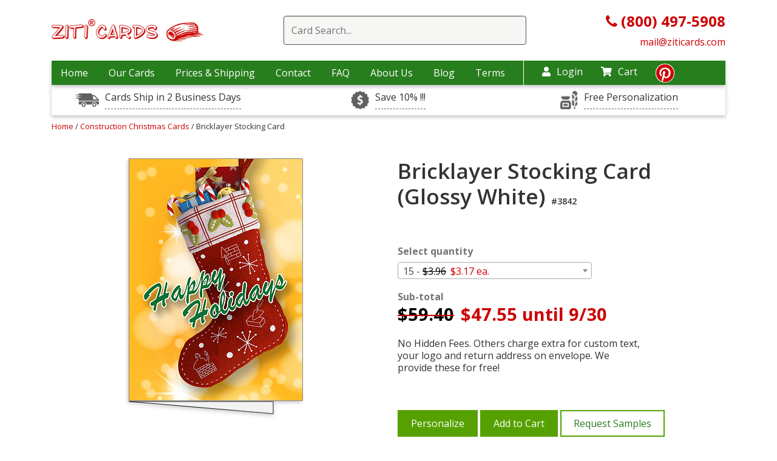

--- FILE ---
content_type: text/html; charset=UTF-8
request_url: https://www.ziticards.com/construction-christmas-cards/bricklayer-stocking-card
body_size: 13370
content:
<!DOCTYPE html>
<html lang="en-US">

<head>
    <meta charset="UTF-8">
    <meta http-equiv="x-ua-compatible" content="ie=edge">
    <link rel="preload" as="image" href="/images/placeholder1x1.png">
    <style>

        img.gal-card-horizont{width:220px;height:158px}
        img.gal-card-vertical{height:220px;width:158px}
        @media (min-width: 767px) and (max-width: 1200px) {
            img.gal-card-horizont{width:180px;height:130px}
            img.gal-card-vertical{height:180px;width:130px}
        }
        h3.card-name-grids {letter-spacing: 1px;}
    </style>
    <!--[if IE 9]>
          <link href="https://cdn.jsdelivr.net/gh/coliff/bootstrap-ie8/css/bootstrap-ie9.min.css" rel="stylesheet">
        <![endif]-->
    <!--[if lte IE 8]>
          <link href="https://cdn.jsdelivr.net/gh/coliff/bootstrap-ie8/css/bootstrap-ie8.min.css" rel="stylesheet">
          <script src="https://cdn.jsdelivr.net/g/html5shiv@3.7.3"></script>
        <![endif]-->
    <!-- Useful meta tags -->
    <!-- Google Tag Manager -->
<script>
    (function(w,d,s,l,i){
        w[l]=w[l]||[];w[l].push({'gtm.start':new Date().getTime(),event:'gtm.js'});
        var f=d.getElementsByTagName(s)[0],j=d.createElement(s),dl=l!='dataLayer'?'&l='+l:'';
        j.async=true;j.src='https://www.googletagmanager.com/gtm.js?id='+i+dl;
        f.parentNode.insertBefore(j,f);
    })
    (window,document,'script','dataLayer','GTM-MXFR8MX');
</script>
<!-- End Google Tag Manager -->

    <meta name="viewport" content="width=device-width, initial-scale=1, shrink-to-fit=no">
    <!-- <link href="/css/main.css" rel="stylesheet" /> -->
    <link rel="stylesheet" href="/css/main.css?1748271539"/>
        <meta name="p:domain_verify" content="7f32433aff2d20fbbcb7b9699d741a60" />
    <meta http-equiv="Content-Type" content="text/html; charset=utf-8" />

        <link href="/favicon.ico?1676229193" type="image/x-icon" rel="icon"/><link href="/favicon.ico?1676229193" type="image/x-icon" rel="shortcut icon"/>
<script>
/* <![CDATA[ */
(function(i,s,o,g,r,a,m){i['GoogleAnalyticsObject']=r;i[r]=i[r]||function(){
	  (i[r].q=i[r].q||[]).push(arguments)},i[r].l=1*new Date();a=s.createElement(o),
	  m=s.getElementsByTagName(o)[0];a.async=1;a.src=g;m.parentNode.insertBefore(a,m)
	  })(window,document,'script','//www.google-analytics.com/analytics.js','ga');

 ga('create', 'UA-1022140-4', 'auto');

 	ga('send', 'pageview');
 
 
 /* ]]> */
</script>    <script type='text/javascript'>
        window.__lo_site_id = 133231;

        (function() {
            var wa = document.createElement('script');
            wa.type = 'text/javascript';
            wa.async = true;
            wa.src = 'https://d10lpsik1i8c69.cloudfront.net/w.js';
            var s = document.getElementsByTagName('script')[0];
            s.parentNode.insertBefore(wa, s);
        })();
    </script>

    <!-- SEO Starting code ==>> -->
    <title>Bricklayer Stocking Card (Glossy White) | Ziti Cards</title> <meta name="description" content="Bricklayer Stocking Card (Glossy White) - ⏩we provide free custom text, your logo and and return address on envelope. ✨No Hidden Fees"> <link rel="canonical" href="https://www.ziticards.com/construction-christmas-cards/bricklayer/bricklayer-stocking-card" />    <!-- ==>> SEO ENDING CODE -->

    <!-- mailchimp code -->
    <script id="mcjs">
    window.addEventListener('load', function() {
    !function(c,h,i,m,p){m=c.createElement(h),p=c.getElementsByTagName(h)[0],m.async=1,m.src=i,p.parentNode.insertBefore(m,p)}(document,"script","https://chimpstatic.com/mcjs-connected/js/users/66281f4328ef15ca419e43709/43dad44f23566f4f9437c5467.js");
    });
    </script>

    <!-- Google tag (gtag.js) -->
    <script async src="https://www.googletagmanager.com/gtag/js?id=G-M6PFNQEW7B"></script>

    <script>
        window.dataLayer = window.dataLayer || [];
        function gtag(){dataLayer.push(arguments);}
        //gtag('js', new Date());

        //gtag('config', 'G-M6PFNQEW7B');
        window.addEventListener( 'load', function () {
            gtag( 'js', new Date() );
            gtag( 'config', 'G-M6PFNQEW7B' );
        } );
    </script>
    <script type="application/ld+json">{ "@context": "https://schema.org", "@graph": [ { "@type": "Product", "name": "Bricklayer Stocking Card (Glossy White) #3842", "description": "Set a solid foundation with clients and spread goodwill this holiday season with the Bricklayer Stocking card. The premium 5x7 card printed on high-quality stock paper with glossy finish will catch their eye thanks to the original masonry-inspired design with bricks, trowels, and more. Free customization completes the thoughtful greeting and includes a personalized message, your logo, and choice of color and font for the inside, as well as a return address on the envelope. Order your free samples today. ", "image": "https://www.ziticards.com/upload/images/cards/bricklayer-stocking-card@400@2x.jpg", "sku": "CARD3842", "mpn": "CARD3842", "brand": "Ziti Cards", "offers": { "@type": "Offer", "itemCondition": "https://schema.org/NewCondition", "availability": "https://schema.org/InStock", "price": 47.55, "priceCurrency": "USD", "eligibleQuantity": 15 } } ] } </script>
        <script async defer src="https://tools.luckyorange.com/core/lo.js?site-id=f58e0689"></script>
</head>

<body>
    
	<!-- Google Tag Manager (noscript) -->
	<noscript>
		<iframe src="https://www.googletagmanager.com/ns.html?id=GTM-MXFR8MX"	height="0" width="0" 
		style="display:none;visibility:hidden">
		</iframe>
	</noscript>
	<!-- End Google Tag Manager (noscript) -->

<!-- BEGIN: Google Trusted Stores -->
<script>
    var gts = gts || [];
    gts.push(["id", ""]);
    gts.push(["badge_position", "BOTTOM_RIGHT"]);
    gts.push(["locale", "en_US"]);
    gts.push(["google_base_offer_id", "0"]);    gts.push(["google_base_subaccount_id", ""]);
    (function() {
        var gts = document.createElement("script");
        gts.type = "text/javascript";
        gts.async = true;
        gts.src = "https://www.googlecommerce.com/trustedstores/api/js";
        var s = document.getElementsByTagName("script")[0];
        s.parentNode.insertBefore(gts, s);
    })();
</script>
<!-- END: Google Trusted Stores --><script>(function(w,d,t,r,u){var f,n,i;w[u]=w[u]||[],f=function(){var o={ti:"5453125"};o.q=w[u],w[u]=new UET(o),w[u].push("pageLoad")},n=d.createElement(t),n.src=r,n.async=1,n.onload=n.onreadystatechange=function(){var s=this.readyState;s&&s!=="loaded"&&s!=="complete"||(f(),n.onload=n.onreadystatechange=null)},i=d.getElementsByTagName(t)[0],i.parentNode.insertBefore(n,i)})(window,document,"script","//bat.bing.com/bat.js","uetq");</script><noscript><img src="//bat.bing.com/action/0?ti=5453125&Ver=2" height="0" width="0" style="display:none; visibility: hidden;" alt="bing" /></noscript><!-- Facebook Pixel Code -->
<script>window.addEventListener('load', function() {
    !function(f,b,e,v,n,t,s)
    {if(f.fbq)return;n=f.fbq=function(){n.callMethod?
        n.callMethod.apply(n,arguments):n.queue.push(arguments)};
        if(!f._fbq)f._fbq=n;n.push=n;n.loaded=!0;n.version='2.0';
        n.queue=[];t=b.createElement(e);t.async=!0;
        t.src=v;s=b.getElementsByTagName(e)[0];
        s.parentNode.insertBefore(t,s)}(window, document,'script',
        'https://connect.facebook.net/en_US/fbevents.js');
    fbq('init', '502992320425533');
    fbq('track', 'PageView'); });
</script>
<noscript><img height="1" width="1" style="display:none"
               src="https://www.facebook.com/tr?id=502992320425533&ev=PageView&noscript=1"
    /></noscript>
<!-- End Facebook Pixel Code -->
<style>
    .sub-time {
        background-image: url(/images/sales-drivers/icon-time.png);
    }

    .sub-rush {
        background-image: url(/images/sales-drivers/dollar-sign.jpg);
    }

    .center-sub-header {
        background-image: url(/images/sales-drivers/icon-customize.png);
    }
</style>

<input type="hidden" id="max_card_quantity" value="999999" />
<div class="desctop-header d-none  d-xl-block d-lg-block">
    <header>
        <div class="container">
            <div class=" top-wrap align-items-center d-flex justify-content-between">
                <div class="col-lg-33">
                    <div class="wrap-top-logo">
                        <a href="/">
                            <img class="mx-auto d-block img-fluid " src="/images/logo-header.gif" data-src="/images/logo-header.gif" alt="construction christmas cards">
                        </a>
                    </div>
                </div>
                <div class="col-lg-63">
                                            <div class="wrap-search-red">
                            <div class="search-container">
                                <form action="/search" method="get">
                                    <div class="easy-autocomplete"><input type="text" class="input-for-red search-top" id="autocomplete-search" required placeholder="Card Search..." name="keywords" autocomplete="off">
                                        <div class="easy-autocomplete-container" id="eac-container-autocomplete-search">
                                            <ul></ul>
                                        </div>
                                    </div>
                                </form>
                            </div>
                            <div class="clear-sub"></div>
                        </div>
                                    </div>
                <div class="col-lg-33">
                    <div class="phone-header-new">
                        <a href="tel:8004975908">
                            <i class="fa fa-phone"></i><b> (800) 497-5908</b>
                        </a>
                        <br>
                        <a href="mailto:mail@ziticards.com" style="font-size: 16px;">
                            mail@ziticards.com
                        </a>
                    </div>
                </div>
            </div>
        </div>
    </header>
    <div class="container">
        <div class="row ">
            <div class="col-12">
                <nav class="top">
                    <div class="wrap-nav-items" >
                        <ul class="top-menu">
                            <li >
                                <a href="/">Home</a>
                            </li>
                            <li class="menu-i-our-cards "><a href="#" >Our Cards</a>
                                <div class="container level-2-menu our-cards-level-2">
                                    <div class="row">
                                        <div class="col-12">
                                            <div class="container-fluid block-menu-level-2">
                                                <div class="row">
                                                                                                                                                                        <div class="col-lg-3">
                                                                                                                                        <a class="link-2-level" href="/accounting-and-cpa-christmas-cards">
                                                                            Accounting & CPA                                                                            <!-- 
                                                                            192 - 
                                                                            accounting-and-cpa-christmas-cards - 
                                                                            accounting-and-cpa-christmas-cards                                                                            -->
                                                                        </a>
                                                                                                                                                <a class="link-2-level" href="/architecture-christmas-cards">
                                                                            Architecture                                                                            <!-- 
                                                                            152 - 
                                                                            architecture-christmas-cards - 
                                                                            architecture-christmas-cards                                                                            -->
                                                                        </a>
                                                                                                                                                <a class="link-2-level" href="/automotive-christmas-cards">
                                                                            Automotive                                                                            <!-- 
                                                                            90 - 
                                                                            automotive-christmas-cards - 
                                                                            automotive-christmas-cards                                                                            -->
                                                                        </a>
                                                                                                                                                <a class="link-2-level" href="/aviation-christmas-cards">
                                                                            Aviation                                                                            <!-- 
                                                                            195 - 
                                                                            aviation-christmas-cards - 
                                                                            aviation-christmas-cards                                                                            -->
                                                                        </a>
                                                                                                                                                <a class="link-2-level" href="/banking-christmas-cards">
                                                                            Banking                                                                            <!-- 
                                                                            196 - 
                                                                            banking-christmas-cards - 
                                                                            banking-christmas-cards                                                                            -->
                                                                        </a>
                                                                                                                                                <a class="link-2-level" href="/barber-and-beauty-christmas-cards">
                                                                            Barber & Beauty                                                                            <!-- 
                                                                            197 - 
                                                                            barber-and-beauty-christmas-cards - 
                                                                            barber-and-beauty-christmas-cards                                                                            -->
                                                                        </a>
                                                                                                                                                <a class="link-2-level" href="/boat-christmas-cards">
                                                                            Boat                                                                            <!-- 
                                                                            198 - 
                                                                            boat-christmas-cards - 
                                                                            boat-christmas-cards                                                                            -->
                                                                        </a>
                                                                                                                                                <a class="link-2-level" href="/carpet-cleaning-christmas-cards">
                                                                            Carpet Cleaning                                                                            <!-- 
                                                                            199 - 
                                                                            carpet-cleaning-christmas-cards - 
                                                                            carpet-cleaning-christmas-cards                                                                            -->
                                                                        </a>
                                                                                                                                                <a class="link-2-level" href="/casino-christmas-cards">
                                                                            Casino                                                                            <!-- 
                                                                            200 - 
                                                                            casino-christmas-cards - 
                                                                            casino-christmas-cards                                                                            -->
                                                                        </a>
                                                                                                                                                <a class="link-2-level" href="/child-care-christmas-cards">
                                                                            Child Care                                                                            <!-- 
                                                                            201 - 
                                                                            child-care-christmas-cards - 
                                                                            child-care-christmas-cards                                                                            -->
                                                                        </a>
                                                                                                                                                <a class="link-2-level" href="/computer-christmas-cards">
                                                                            Computer                                                                            <!-- 
                                                                            203 - 
                                                                            computer-christmas-cards - 
                                                                            computer-christmas-cards                                                                            -->
                                                                        </a>
                                                                                                                                                <a class="link-2-level" href="/construction-christmas-cards">
                                                                            Construction                                                                            <!-- 
                                                                            35 - 
                                                                            construction-christmas-cards - 
                                                                            construction-christmas-cards                                                                            -->
                                                                        </a>
                                                                                                                                                <a class="link-2-level" href="/corporate-christmas-cards">
                                                                            Corporate                                                                            <!-- 
                                                                            204 - 
                                                                            corporate-christmas-cards - 
                                                                            corporate-christmas-cards                                                                            -->
                                                                        </a>
                                                                                                                                                <a class="link-2-level" href="/delivery-service-christmas-cards">
                                                                            Delivery Service                                                                            <!-- 
                                                                            205 - 
                                                                            delivery-service-christmas-cards - 
                                                                            delivery-service-christmas-cards                                                                            -->
                                                                        </a>
                                                                                                                                    </div>
                                                                                                                    <div class="col-lg-3">
                                                                                                                                        <a class="link-2-level" href="/doctor-christmas-cards">
                                                                            Doctor                                                                            <!-- 
                                                                            246 - 
                                                                            doctor-christmas-cards - 
                                                                            doctor-christmas-cards                                                                            -->
                                                                        </a>
                                                                                                                                                <a class="link-2-level" href="/electrical">
                                                                            Electrical                                                                            <!-- 
                                                                            42 - 
                                                                            electrical - 
                                                                            electrical-christmas-cards                                                                            -->
                                                                        </a>
                                                                                                                                                <a class="link-2-level" href="/engineer-christmas-cards">
                                                                            Engineering                                                                            <!-- 
                                                                            71 - 
                                                                            engineer-christmas-cards - 
                                                                            architectural-engineer-christmas-cards                                                                            -->
                                                                        </a>
                                                                                                                                                <a class="link-2-level" href="/financial-christmas-cards">
                                                                            Financial                                                                            <!-- 
                                                                            207 - 
                                                                            financial-christmas-cards - 
                                                                            financial-christmas-cards                                                                            -->
                                                                        </a>
                                                                                                                                                <a class="link-2-level" href="/fuel-oil-christmas-cards">
                                                                            Fuel Oil                                                                            <!-- 
                                                                            208 - 
                                                                            fuel-oil-christmas-cards - 
                                                                            fuel-oil-christmas-cards                                                                            -->
                                                                        </a>
                                                                                                                                                <a class="link-2-level" href="/golf-christmas-cards">
                                                                            Golf                                                                            <!-- 
                                                                            209 - 
                                                                            golf-christmas-cards - 
                                                                            golf-christmas-cards                                                                            -->
                                                                        </a>
                                                                                                                                                <a class="link-2-level" href="/construction-christmas-cards/gutter-installation">
                                                                            Gutter Installation                                                                            <!-- 
                                                                            111 - 
                                                                            construction-christmas-cards/gutter-installation - 
                                                                            construction-christmas-cards/gutter-installation-christmas-cards                                                                            -->
                                                                        </a>
                                                                                                                                                <a class="link-2-level" href="/hotel-christmas-cards">
                                                                            Hotel                                                                            <!-- 
                                                                            213 - 
                                                                            hotel-christmas-cards - 
                                                                            hotel-christmas-cards                                                                            -->
                                                                        </a>
                                                                                                                                                <a class="link-2-level" href="/it-christmas-cards">
                                                                            IT                                                                            <!-- 
                                                                            215 - 
                                                                            it-christmas-cards - 
                                                                            it-christmas-cards                                                                            -->
                                                                        </a>
                                                                                                                                                <a class="link-2-level" href="/insurance-christmas-cards">
                                                                            Insurance                                                                            <!-- 
                                                                            214 - 
                                                                            insurance-christmas-cards - 
                                                                            insurance-christmas-cards                                                                            -->
                                                                        </a>
                                                                                                                                                <a class="link-2-level" href="/janitor-christmas-cards">
                                                                            Janitor                                                                            <!-- 
                                                                            216 - 
                                                                            janitor-christmas-cards - 
                                                                            janitor-christmas-cards                                                                            -->
                                                                        </a>
                                                                                                                                                <a class="link-2-level" href="/jeweler-christmas-cards">
                                                                            Jeweler                                                                            <!-- 
                                                                            230 - 
                                                                            jeweler-christmas-cards - 
                                                                            jeweler-christmas-cards                                                                            -->
                                                                        </a>
                                                                                                                                                <a class="link-2-level" href="/legal-christmas-cards">
                                                                            Legal                                                                            <!-- 
                                                                            75 - 
                                                                            legal-christmas-cards - 
                                                                            legal-christmas-cards                                                                            -->
                                                                        </a>
                                                                                                                                                <a class="link-2-level" href="/marketing-christmas-cards">
                                                                            Marketing                                                                            <!-- 
                                                                            217 - 
                                                                            marketing-christmas-cards - 
                                                                            marketing-christmas-cards                                                                            -->
                                                                        </a>
                                                                                                                                    </div>
                                                                                                                    <div class="col-lg-3">
                                                                                                                                        <a class="link-2-level" href="/medical-christmas-cards">
                                                                            Medical                                                                            <!-- 
                                                                            89 - 
                                                                            medical-christmas-cards - 
                                                                            medical-christmas-cards                                                                            -->
                                                                        </a>
                                                                                                                                                <a class="link-2-level" href="/pest-control-christmas-cards">
                                                                            Pest Control                                                                            <!-- 
                                                                            222 - 
                                                                            pest-control-christmas-cards - 
                                                                            pest-control-christmas-cards                                                                            -->
                                                                        </a>
                                                                                                                                                <a class="link-2-level" href="/pet-christmas-cards">
                                                                            Pet                                                                            <!-- 
                                                                            223 - 
                                                                            pet-christmas-cards - 
                                                                            pet-christmas-cards                                                                            -->
                                                                        </a>
                                                                                                                                                <a class="link-2-level" href="/construction-christmas-cards/plumbing">
                                                                            Plumbing                                                                            <!-- 
                                                                            43 - 
                                                                            construction-christmas-cards/plumbing - 
                                                                            construction-christmas-cards/plumbing-christmas-cards                                                                            -->
                                                                        </a>
                                                                                                                                                <a class="link-2-level" href="/real-estate-christmas-cards">
                                                                            Real Estate                                                                            <!-- 
                                                                            31 - 
                                                                            real-estate-christmas-cards - 
                                                                            real-estate-christmas-cards                                                                            -->
                                                                        </a>
                                                                                                                                                <a class="link-2-level" href="/storage-christmas-cards">
                                                                            Storage                                                                            <!-- 
                                                                            226 - 
                                                                            storage-christmas-cards - 
                                                                            storage-christmas-cards                                                                            -->
                                                                        </a>
                                                                                                                                                <a class="link-2-level" href="/tax-preparation-christmas-cards">
                                                                            Tax Preparation                                                                            <!-- 
                                                                            227 - 
                                                                            tax-preparation-christmas-cards - 
                                                                            tax-preparation-christmas-cards                                                                            -->
                                                                        </a>
                                                                                                                                                <a class="link-2-level" href="/thank-you-cards">
                                                                            Thank You Cards                                                                            <!-- 
                                                                            153 - 
                                                                            thank-you-cards - 
                                                                            thank-you-cards                                                                            -->
                                                                        </a>
                                                                                                                                                <a class="link-2-level" href="/travel-christmas-cards">
                                                                            Travel                                                                            <!-- 
                                                                            228 - 
                                                                            travel-christmas-cards - 
                                                                            travel-christmas-cards                                                                            -->
                                                                        </a>
                                                                                                                                                <a class="link-2-level" href="/tree-service-christmas-cards">
                                                                            Tree Service                                                                            <!-- 
                                                                            141 - 
                                                                            tree-service-christmas-cards - 
                                                                            tree-service-christmas-cards                                                                            -->
                                                                        </a>
                                                                                                                                                <a class="link-2-level" href="/trucking-christmas-cards">
                                                                            Trucking                                                                            <!-- 
                                                                            88 - 
                                                                            trucking-christmas-cards - 
                                                                            trucking-christmas-cards                                                                            -->
                                                                        </a>
                                                                                                                                                <a class="link-2-level" href="/veterinary">
                                                                            Veterinary                                                                            <!-- 
                                                                            95 - 
                                                                            veterinary - 
                                                                            veterinary-christmas-cards                                                                            -->
                                                                        </a>
                                                                                                                                                <a class="link-2-level" href="/window-cleaning">
                                                                            Window Cleaning                                                                            <!-- 
                                                                            132 - 
                                                                            window-cleaning - 
                                                                            window-cleaning-christmas-cards                                                                            -->
                                                                        </a>
                                                                                                                                                <a class="link-2-level" href="/window-washing-christmas-cards">
                                                                            Window Washing                                                                            <!-- 
                                                                            229 - 
                                                                            window-washing-christmas-cards - 
                                                                            window-washing-christmas-cards                                                                            -->
                                                                        </a>
                                                                                                                                    </div>
                                                                                                            
                                                                                                            <div class="col-lg-3">
                                                            <div class="cards-sale-bottom">
                                                                <a class="cards-sale-bottom-a" href="/sale">
                                                                    <div class="card-in-menu">
                                                                        <img class="img-fluid d-block lazyload" data-src="/upload/images/cards/architect-helpers-w@250.jpg" alt="x-mas cards ziti">
                                                                    </div>
                                                                    <div class="sale-cards-in-menu">
                                                                        Cards on sale
                                                                    </div>
                                                                </a>
                                                            </div>
                                                        </div>
                                                                                                    </div>
                                            </div>
                                        </div>
                                    </div>
                                </div>
                            </li>
                            <li >
                                <a href="/shipping">Prices & Shipping</a>
                            </li>
                            <li >
                                <a href="/contacts">Contact</a>
                            </li>
                            <li >
                                <a href="/faq">FAQ</a>
                            </li>
                            <li >
                                <a href="/about">About Us</a>
                            </li>
                            <li><a href="/blog/">Blog</a></li>
                            <li><a href="/terms">Terms</a></li>
                        </ul>
                    </div>
                    <div class="nav-icons">
                        <div class="login-nav-top">
                                                            <a href="/login" ><i class="fas fa-user"></i>Login</a>
                                                    </div>
                        <div class="cart-nav-top">
                            <a href="/cart" ><i class="fas fa-shopping-cart"></i>Cart</a>
                            <ul class="drop dropdown-cart">
                                <li><a href="/cart">Shopping Cart </a></li>
                                <li><a href="/samples-cart">Sample Cart </a></li>

                            </ul>
                        </div>
                        <div class="pinterest-top"><a href="https://www.pinterest.com/ziticards/" title="https://www.pinterest.com/ziticards/" target="_blank"><i class="fab fa-pinterest"></i>
                            </a></div>
                    </div>
                </nav>
            </div>
        </div>
    </div>

    <div class="container">
        <div class="usps-wrap" >
            <div class="row">
                <div class="col-12 col-lg-4">
                    <div class="item-usps">
                        <div class="wrap-aicon sub-time"></div>
                        <a data-toggle="tooltip" data-placement="top" title="One Day RUSH Service Available">Cards Ship in 2 Business Days</a>
                    </div>
                </div>
                <div class="col-12 col-lg-4">
                    <div class="item-usps">
                        <div class="wrap-aicon sub-rush"></div>
                        <a data-toggle="tooltip" data-placement="top" title="Order Early, Save Big.">Save 10% !!!</a>
                    </div>
                </div>
                <div class="col-12 col-lg-4">
                    <div class="item-usps">
                        <div class="wrap-aicon center-sub-header"></div>
                        <a data-toggle="tooltip" data-placement="top" title="Any text, font, color and your logo inside the card + your return address on the envelope: All Free!">Free Personalization</a>
                    </div>
                </div>
            </div>
        </div>
    </div>
</div>
<!-- for mobile -->
<!-- Create another header for mobile. Maybe JS helps include this code if browsers width < 991 px -->
<header class="mobile-header d-xl-none d-lg-none">
    <div class="container">
        <div class="row ">
            <div class="col-12">
                <div class="container-fluid">
                    <div class="row align-items-center wrap-mobile-header">
                        <div class="col">
                            <div id="burger-menu-new" class="menu-closed-burger">
                                <i class="fas fa-bars"></i>
                            </div>
                        </div>
                        <div class="col">
                            <div class="logo-mobile">
                                <a href="/">
                                    <img class="img-fluid mx-auto lazyload" data-src="/images/logo-header.gif" alt="construction christmas cards">
                                </a>
                            </div>
                        </div>
                        <div class="col">
                            <div class="search-cart-wrap">
                                <div class="search-ic-top-mobile">
                                    <i class="fas fa-search"></i>
                                </div>
                                <div class="cart-ic-top-mobile">
                                    <a href="/cart"><i class="fas fa-shopping-cart"></i></a>
                                </div>
                            </div>
                        </div>
                    </div>
                </div>
            </div>
        </div>
    </div>
    <div class="search-mobi-wrap container">
        <div class="col-12 search-mobi-col">
                            <div class="wrap-search-red">
                    <div class="search-container">
                        <form action="/search" method="get">
                            <div class="easy-autocomplete"><input type="text" class="input-for-red search-top" id="autocomplete-search" required placeholder="Card Search..." name="keywords" autocomplete="off">
                                <div class="easy-autocomplete-container" id="eac-container-autocomplete-search">
                                    <ul></ul>
                                </div>
                            </div>
                        </form>
                    </div>
                    <div class="clear-sub"></div>
                </div>
                    </div>

    </div>

</header>

<div id="mysidenav" class="sidenav">
    <div class="all-wrap-menu-item">
        <a href="javascript:void(0)" class="closebtn" id="closebtn-burger-menu">
            <!-- <i class="fas fa-times"></i> -->
            <img data-src="/images/cancel-window.png" class="lazyload" alt="close menu icon">
        </a>
                                    
                
        <a href="/shipping" >Prices & Shipping</a>
        <a href="/contacts" >Contact</a>
        <a href="/faq" >FAQ</a>
        <a href="/about" >About Us</a>
        <a href="/blog/">Blog</a>
        <a href="/terms">Terms</a>
        <br/>
                    <a href="/login" >Login</a>
        
        <a href="/cart" >My Cart</a>
        <ul class="drop dropdown-cart">
            <li><a href="/cart">Shopping Cart </a></li>
            <li><a href="/samples-cart">Sample Cart </a></li>

        </ul>
    </div>
</div>
<!-- end for mobile -->
<script>
document.addEventListener("DOMContentLoaded", function () {
  const toggle = document.getElementById("dropdown-toggle");
  const menu = document.getElementById("dropdown-menu-category");
  const icon = document.getElementById("dropdown-icon");

  toggle.addEventListener("click", function (e) {
    e.preventDefault();

    const isVisible = menu.style.display === "block";
    
    menu.style.display = isVisible ? "none" : "block";
    icon.textContent = isVisible ? "+" : "–";
  });
});
</script>
<style>.all-wrap-menu-item > a {
  font-weight: bold;
}
#dropdown-toggle, .dropdown-toggle {justify-content: space-between;
display: flex;}
</style>    <div id="main">
                <link href="https://cdnjs.cloudflare.com/ajax/libs/select2/4.0.2/css/select2.min.css" rel="stylesheet" />
<script>
    var price_levels = [{"level_max":15,"price":"3.96","discount_price":"3.17","discount_until":"9\/30"},{"level_max":25,"price":"3.76","discount_price":"3.01","discount_until":"9\/30"},{"level_max":50,"price":"3.20","discount_price":"2.56","discount_until":"9\/30"},{"level_max":75,"price":"2.73","discount_price":"2.18","discount_until":"9\/30"},{"level_max":100,"price":"2.73","discount_price":"2.18","discount_until":"9\/30"},{"level_max":125,"price":"2.73","discount_price":"2.18","discount_until":"9\/30"},{"level_max":150,"price":"2.62","discount_price":"2.10","discount_until":"9\/30"},{"level_max":175,"price":"2.62","discount_price":"2.10","discount_until":"9\/30"},{"level_max":200,"price":"2.62","discount_price":"2.10","discount_until":"9\/30"},{"level_max":225,"price":"2.62","discount_price":"2.10","discount_until":"9\/30"},{"level_max":250,"price":"2.64","discount_price":"2.11","discount_until":"9\/30"},{"level_max":275,"price":"2.60","discount_price":"2.08","discount_until":"9\/30"},{"level_max":300,"price":"2.60","discount_price":"2.08","discount_until":"9\/30"},{"level_max":325,"price":"2.60","discount_price":"2.08","discount_until":"9\/30"},{"level_max":350,"price":"2.60","discount_price":"2.08","discount_until":"9\/30"},{"level_max":375,"price":"2.60","discount_price":"2.08","discount_until":"9\/30"},{"level_max":400,"price":"2.48","discount_price":"1.98","discount_until":"9\/30"},{"level_max":425,"price":"2.32","discount_price":"1.86","discount_until":"9\/30"},{"level_max":450,"price":"2.32","discount_price":"1.86","discount_until":"9\/30"},{"level_max":475,"price":"2.32","discount_price":"1.86","discount_until":"9\/30"},{"level_max":500,"price":"2.32","discount_price":"1.86","discount_until":"9\/30"},{"level_max":525,"price":"2.32","discount_price":"1.86","discount_until":"9\/30"},{"level_max":550,"price":"2.32","discount_price":"1.86","discount_until":"9\/30"},{"level_max":575,"price":"2.32","discount_price":"1.86","discount_until":"9\/30"},{"level_max":600,"price":"2.32","discount_price":"1.86","discount_until":"9\/30"},{"level_max":625,"price":"2.26","discount_price":"1.81","discount_until":"9\/30"},{"level_max":650,"price":"2.20","discount_price":"1.76","discount_until":"9\/30"},{"level_max":675,"price":"2.20","discount_price":"1.76","discount_until":"9\/30"},{"level_max":700,"price":"2.20","discount_price":"1.76","discount_until":"9\/30"},{"level_max":725,"price":"2.20","discount_price":"1.76","discount_until":"9\/30"},{"level_max":750,"price":"2.20","discount_price":"1.76","discount_until":"9\/30"},{"level_max":775,"price":"2.20","discount_price":"1.76","discount_until":"9\/30"},{"level_max":800,"price":"2.18","discount_price":"1.74","discount_until":"9\/30"},{"level_max":825,"price":"2.18","discount_price":"1.74","discount_until":"9\/30"},{"level_max":850,"price":"2.18","discount_price":"1.74","discount_until":"9\/30"},{"level_max":875,"price":"2.18","discount_price":"1.74","discount_until":"9\/30"},{"level_max":900,"price":"2.18","discount_price":"1.74","discount_until":"9\/30"},{"level_max":925,"price":"2.18","discount_price":"1.74","discount_until":"9\/30"},{"level_max":950,"price":"2.18","discount_price":"1.74","discount_until":"9\/30"},{"level_max":975,"price":"2.18","discount_price":"1.74","discount_until":"9\/30"},{"level_max":1000,"price":"2.15","discount_price":"1.72","discount_until":"9\/30"},{"level_max":1025,"price":"2.15","discount_price":"1.72","discount_until":"9\/30"},{"level_max":1050,"price":"2.15","discount_price":"1.72","discount_until":"9\/30"},{"level_max":1075,"price":"2.15","discount_price":"1.72","discount_until":"9\/30"},{"level_max":1100,"price":"2.15","discount_price":"1.72","discount_until":"9\/30"},{"level_max":1125,"price":"2.15","discount_price":"1.72","discount_until":"9\/30"},{"level_max":1150,"price":"2.15","discount_price":"1.72","discount_until":"9\/30"},{"level_max":1175,"price":"2.15","discount_price":"1.72","discount_until":"9\/30"},{"level_max":1200,"price":"2.15","discount_price":"1.72","discount_until":"9\/30"},{"level_max":1225,"price":"2.15","discount_price":"1.72","discount_until":"9\/30"},{"level_max":1250,"price":"2.15","discount_price":"1.72","discount_until":"9\/30"},{"level_max":1275,"price":"2.15","discount_price":"1.72","discount_until":"9\/30"},{"level_max":1300,"price":"2.15","discount_price":"1.72","discount_until":"9\/30"},{"level_max":1325,"price":"2.15","discount_price":"1.72","discount_until":"9\/30"},{"level_max":1350,"price":"2.15","discount_price":"1.72","discount_until":"9\/30"},{"level_max":1375,"price":"2.15","discount_price":"1.72","discount_until":"9\/30"},{"level_max":1400,"price":"2.15","discount_price":"1.72","discount_until":"9\/30"},{"level_max":1425,"price":"2.15","discount_price":"1.72","discount_until":"9\/30"},{"level_max":1450,"price":"2.15","discount_price":"1.72","discount_until":"9\/30"},{"level_max":1475,"price":"2.15","discount_price":"1.72","discount_until":"9\/30"},{"level_max":1500,"price":"2.15","discount_price":"1.72","discount_until":"9\/30"},{"level_max":1525,"price":"2.15","discount_price":"1.72","discount_until":"9\/30"},{"level_max":1550,"price":"2.15","discount_price":"1.72","discount_until":"9\/30"},{"level_max":1575,"price":"2.15","discount_price":"1.72","discount_until":"9\/30"},{"level_max":1600,"price":"2.15","discount_price":"1.72","discount_until":"9\/30"},{"level_max":1625,"price":"2.15","discount_price":"1.72","discount_until":"9\/30"},{"level_max":1650,"price":"2.15","discount_price":"1.72","discount_until":"9\/30"},{"level_max":1675,"price":"2.15","discount_price":"1.72","discount_until":"9\/30"},{"level_max":1700,"price":"2.15","discount_price":"1.72","discount_until":"9\/30"},{"level_max":1725,"price":"2.15","discount_price":"1.72","discount_until":"9\/30"},{"level_max":1750,"price":"2.15","discount_price":"1.72","discount_until":"9\/30"},{"level_max":1775,"price":"2.15","discount_price":"1.72","discount_until":"9\/30"},{"level_max":1800,"price":"2.15","discount_price":"1.72","discount_until":"9\/30"},{"level_max":1825,"price":"2.15","discount_price":"1.72","discount_until":"9\/30"},{"level_max":1850,"price":"2.15","discount_price":"1.72","discount_until":"9\/30"},{"level_max":1875,"price":"2.15","discount_price":"1.72","discount_until":"9\/30"},{"level_max":1900,"price":"2.15","discount_price":"1.72","discount_until":"9\/30"},{"level_max":1925,"price":"2.15","discount_price":"1.72","discount_until":"9\/30"},{"level_max":1950,"price":"2.15","discount_price":"1.72","discount_until":"9\/30"},{"level_max":1975,"price":"2.15","discount_price":"1.72","discount_until":"9\/30"},{"level_max":2000,"price":"2.15","discount_price":"1.72","discount_until":"9\/30"},{"level_max":2025,"price":"2.15","discount_price":"1.72","discount_until":"9\/30"},{"level_max":2050,"price":"2.15","discount_price":"1.72","discount_until":"9\/30"},{"level_max":2075,"price":"2.15","discount_price":"1.72","discount_until":"9\/30"},{"level_max":2100,"price":"2.15","discount_price":"1.72","discount_until":"9\/30"},{"level_max":2125,"price":"2.15","discount_price":"1.72","discount_until":"9\/30"},{"level_max":2150,"price":"2.15","discount_price":"1.72","discount_until":"9\/30"},{"level_max":2175,"price":"2.15","discount_price":"1.72","discount_until":"9\/30"},{"level_max":2200,"price":"2.15","discount_price":"1.72","discount_until":"9\/30"},{"level_max":2225,"price":"2.15","discount_price":"1.72","discount_until":"9\/30"},{"level_max":2250,"price":"2.15","discount_price":"1.72","discount_until":"9\/30"},{"level_max":2275,"price":"2.15","discount_price":"1.72","discount_until":"9\/30"},{"level_max":2300,"price":"2.15","discount_price":"1.72","discount_until":"9\/30"},{"level_max":2325,"price":"2.15","discount_price":"1.72","discount_until":"9\/30"},{"level_max":2350,"price":"2.15","discount_price":"1.72","discount_until":"9\/30"},{"level_max":2375,"price":"2.15","discount_price":"1.72","discount_until":"9\/30"},{"level_max":2400,"price":"2.15","discount_price":"1.72","discount_until":"9\/30"},{"level_max":2425,"price":"2.15","discount_price":"1.72","discount_until":"9\/30"},{"level_max":2450,"price":"2.15","discount_price":"1.72","discount_until":"9\/30"},{"level_max":2475,"price":"2.15","discount_price":"1.72","discount_until":"9\/30"},{"level_max":2500,"price":"2.15","discount_price":"1.72","discount_until":"9\/30"},{"level_max":2525,"price":"2.15","discount_price":"1.72","discount_until":"9\/30"},{"level_max":2550,"price":"2.15","discount_price":"1.72","discount_until":"9\/30"},{"level_max":2575,"price":"2.15","discount_price":"1.72","discount_until":"9\/30"},{"level_max":2600,"price":"2.15","discount_price":"1.72","discount_until":"9\/30"},{"level_max":2625,"price":"2.15","discount_price":"1.72","discount_until":"9\/30"},{"level_max":2650,"price":"2.15","discount_price":"1.72","discount_until":"9\/30"},{"level_max":2675,"price":"2.15","discount_price":"1.72","discount_until":"9\/30"},{"level_max":2700,"price":"2.15","discount_price":"1.72","discount_until":"9\/30"},{"level_max":2725,"price":"2.15","discount_price":"1.72","discount_until":"9\/30"},{"level_max":2750,"price":"2.15","discount_price":"1.72","discount_until":"9\/30"},{"level_max":2775,"price":"2.15","discount_price":"1.72","discount_until":"9\/30"},{"level_max":2800,"price":"2.15","discount_price":"1.72","discount_until":"9\/30"},{"level_max":2825,"price":"2.15","discount_price":"1.72","discount_until":"9\/30"},{"level_max":2850,"price":"2.15","discount_price":"1.72","discount_until":"9\/30"},{"level_max":2875,"price":"2.15","discount_price":"1.72","discount_until":"9\/30"},{"level_max":2900,"price":"2.15","discount_price":"1.72","discount_until":"9\/30"},{"level_max":2925,"price":"2.15","discount_price":"1.72","discount_until":"9\/30"},{"level_max":2950,"price":"2.15","discount_price":"1.72","discount_until":"9\/30"},{"level_max":2975,"price":"2.15","discount_price":"1.72","discount_until":"9\/30"},{"level_max":3000,"price":"2.15","discount_price":"1.72","discount_until":"9\/30"},{"level_max":3025,"price":"2.15","discount_price":"1.72","discount_until":"9\/30"},{"level_max":3050,"price":"2.15","discount_price":"1.72","discount_until":"9\/30"},{"level_max":3075,"price":"2.15","discount_price":"1.72","discount_until":"9\/30"},{"level_max":3100,"price":"2.15","discount_price":"1.72","discount_until":"9\/30"},{"level_max":3125,"price":"2.15","discount_price":"1.72","discount_until":"9\/30"},{"level_max":3150,"price":"2.15","discount_price":"1.72","discount_until":"9\/30"},{"level_max":3175,"price":"2.15","discount_price":"1.72","discount_until":"9\/30"},{"level_max":3200,"price":"2.15","discount_price":"1.72","discount_until":"9\/30"},{"level_max":3225,"price":"2.15","discount_price":"1.72","discount_until":"9\/30"},{"level_max":3250,"price":"2.15","discount_price":"1.72","discount_until":"9\/30"},{"level_max":3275,"price":"2.15","discount_price":"1.72","discount_until":"9\/30"},{"level_max":3300,"price":"2.15","discount_price":"1.72","discount_until":"9\/30"},{"level_max":3325,"price":"2.15","discount_price":"1.72","discount_until":"9\/30"},{"level_max":3350,"price":"2.15","discount_price":"1.72","discount_until":"9\/30"},{"level_max":3375,"price":"2.15","discount_price":"1.72","discount_until":"9\/30"},{"level_max":3400,"price":"2.15","discount_price":"1.72","discount_until":"9\/30"},{"level_max":3425,"price":"2.15","discount_price":"1.72","discount_until":"9\/30"},{"level_max":3450,"price":"2.15","discount_price":"1.72","discount_until":"9\/30"},{"level_max":3475,"price":"2.15","discount_price":"1.72","discount_until":"9\/30"},{"level_max":3500,"price":"2.15","discount_price":"1.72","discount_until":"9\/30"},{"level_max":3525,"price":"2.15","discount_price":"1.72","discount_until":"9\/30"},{"level_max":3550,"price":"2.15","discount_price":"1.72","discount_until":"9\/30"},{"level_max":3575,"price":"2.15","discount_price":"1.72","discount_until":"9\/30"},{"level_max":3600,"price":"2.15","discount_price":"1.72","discount_until":"9\/30"},{"level_max":3625,"price":"2.15","discount_price":"1.72","discount_until":"9\/30"},{"level_max":3650,"price":"2.15","discount_price":"1.72","discount_until":"9\/30"},{"level_max":3675,"price":"2.15","discount_price":"1.72","discount_until":"9\/30"},{"level_max":3700,"price":"2.15","discount_price":"1.72","discount_until":"9\/30"},{"level_max":3725,"price":"2.15","discount_price":"1.72","discount_until":"9\/30"},{"level_max":3750,"price":"2.15","discount_price":"1.72","discount_until":"9\/30"},{"level_max":3775,"price":"2.15","discount_price":"1.72","discount_until":"9\/30"},{"level_max":3800,"price":"2.15","discount_price":"1.72","discount_until":"9\/30"},{"level_max":3825,"price":"2.15","discount_price":"1.72","discount_until":"9\/30"},{"level_max":3850,"price":"2.15","discount_price":"1.72","discount_until":"9\/30"},{"level_max":3875,"price":"2.15","discount_price":"1.72","discount_until":"9\/30"},{"level_max":3900,"price":"2.15","discount_price":"1.72","discount_until":"9\/30"},{"level_max":3925,"price":"2.15","discount_price":"1.72","discount_until":"9\/30"},{"level_max":3950,"price":"2.15","discount_price":"1.72","discount_until":"9\/30"},{"level_max":3975,"price":"2.15","discount_price":"1.72","discount_until":"9\/30"},{"level_max":4000,"price":"2.15","discount_price":"1.72","discount_until":"9\/30"},{"level_max":4025,"price":"2.15","discount_price":"1.72","discount_until":"9\/30"},{"level_max":4050,"price":"2.15","discount_price":"1.72","discount_until":"9\/30"},{"level_max":4075,"price":"2.15","discount_price":"1.72","discount_until":"9\/30"},{"level_max":4100,"price":"2.15","discount_price":"1.72","discount_until":"9\/30"},{"level_max":4125,"price":"2.15","discount_price":"1.72","discount_until":"9\/30"},{"level_max":4150,"price":"2.15","discount_price":"1.72","discount_until":"9\/30"},{"level_max":4175,"price":"2.15","discount_price":"1.72","discount_until":"9\/30"},{"level_max":4200,"price":"2.15","discount_price":"1.72","discount_until":"9\/30"},{"level_max":4225,"price":"2.15","discount_price":"1.72","discount_until":"9\/30"},{"level_max":4250,"price":"2.15","discount_price":"1.72","discount_until":"9\/30"},{"level_max":4275,"price":"2.15","discount_price":"1.72","discount_until":"9\/30"},{"level_max":4300,"price":"2.15","discount_price":"1.72","discount_until":"9\/30"},{"level_max":4325,"price":"2.15","discount_price":"1.72","discount_until":"9\/30"},{"level_max":4350,"price":"2.15","discount_price":"1.72","discount_until":"9\/30"},{"level_max":4375,"price":"2.15","discount_price":"1.72","discount_until":"9\/30"},{"level_max":4400,"price":"2.15","discount_price":"1.72","discount_until":"9\/30"},{"level_max":4425,"price":"2.15","discount_price":"1.72","discount_until":"9\/30"},{"level_max":4450,"price":"2.15","discount_price":"1.72","discount_until":"9\/30"},{"level_max":4475,"price":"2.15","discount_price":"1.72","discount_until":"9\/30"},{"level_max":4500,"price":"2.15","discount_price":"1.72","discount_until":"9\/30"},{"level_max":4525,"price":"2.15","discount_price":"1.72","discount_until":"9\/30"},{"level_max":4550,"price":"2.15","discount_price":"1.72","discount_until":"9\/30"},{"level_max":4575,"price":"2.15","discount_price":"1.72","discount_until":"9\/30"},{"level_max":4600,"price":"2.15","discount_price":"1.72","discount_until":"9\/30"},{"level_max":4625,"price":"2.15","discount_price":"1.72","discount_until":"9\/30"},{"level_max":4650,"price":"2.15","discount_price":"1.72","discount_until":"9\/30"},{"level_max":4675,"price":"2.15","discount_price":"1.72","discount_until":"9\/30"},{"level_max":4700,"price":"2.15","discount_price":"1.72","discount_until":"9\/30"},{"level_max":4725,"price":"2.15","discount_price":"1.72","discount_until":"9\/30"},{"level_max":4750,"price":"2.15","discount_price":"1.72","discount_until":"9\/30"},{"level_max":4775,"price":"2.15","discount_price":"1.72","discount_until":"9\/30"},{"level_max":4800,"price":"2.15","discount_price":"1.72","discount_until":"9\/30"},{"level_max":4825,"price":"2.15","discount_price":"1.72","discount_until":"9\/30"},{"level_max":4850,"price":"2.15","discount_price":"1.72","discount_until":"9\/30"},{"level_max":4875,"price":"2.15","discount_price":"1.72","discount_until":"9\/30"},{"level_max":4900,"price":"2.15","discount_price":"1.72","discount_until":"9\/30"},{"level_max":4925,"price":"2.15","discount_price":"1.72","discount_until":"9\/30"},{"level_max":4950,"price":"2.15","discount_price":"1.72","discount_until":"9\/30"},{"level_max":4975,"price":"2.15","discount_price":"1.72","discount_until":"9\/30"},{"level_max":5000,"price":"2.15","discount_price":"1.72","discount_until":"9\/30"}];
</script>

<input type="hidden" id="card-id" value="3842">

<input type="hidden" id="c_early_order" value="0.2">
<input type="hidden" id="c_early_order_until" value="9/30">
<input type="hidden" id="price_per_15" value="3.96">

<div class="container">
        <p class="breadcrumbs">
        <a href="/">Home</a> / 

        
        <a href="/construction-christmas-cards">
            Construction Christmas Cards        </a>
         / 
        Bricklayer Stocking Card    </p>
</div>

<div>
    <section class="page-product">
        <div class="container">
            <div class="row">
                <div class="col-12 col-sm-12 col-md-12 col-lg-6 center-page-card">
                    <div class="wrap-img-card-page">
                                                                                                            <img class="lazyload img-fluid d-block ind-card-page-vertical no-cookie-logo" data-srcset="https://www.ziticards.com/upload/images/cards/bricklayer-stocking-card@400.jpg 1x, https://www.ziticards.com/upload/images/cards/bricklayer-stocking-card@400@2x.jpg 2x" data-src="https://www.ziticards.com/upload/images/cards/bricklayer-stocking-card@400.jpg" alt="Bricklayer Stocking Card (Glossy White) ">
                                                        <img data-src="/img/triangle-v-bottom.png" alt="Bricklayer Stocking Card (Glossy White) " class="lazyload img-fluid d-block vertical-ind-card ">
                                            </div>
                </div>
                <div class="col-12 col-sm-12 col-md-12 col-lg-6">
                    <div class="wrap-card-product">
                        <div class="header-blog card-h2">
                            <h1>Bricklayer Stocking Card (Glossy White) <span style="font-size: 14px">#3842</span></h1>
                        </div>

                        <div class="about-card-page">
                            <div class="wrap-form-element">
                                <h2 class="h3"><label for="quantity-change">Select quantity</label></h2>
                                <select id="quantity-select2" name="quantity-change"></select>
                            </div>
                            <div class="wrap-form-element">
                                <h2 class="h3 sub_total_h2"><div class="like-label">Sub-total</div></h2>
                                <div class="price-card-page"><span id="line-through-price"><span style="color: black;">$</span><span id="sub-total-price" style="color: black;"></span></span><span class="card-price-red" id="sub-total-price--discount"></span></div>
                                <div class="desc-print-info">
                                    No Hidden Fees. Others charge extra for custom text, your logo and return address on envelope. We provide these for free!
                                </div>
                            </div>
                        </div>
                        <div class="btns-card-wrap">
                            <a id="personalize" href="/addcart?card_id=3842&card_title=bricklayer stocking card&personalize=true">
                                <button class="green" id="personalize-button" onclick="clickAndDisable(this);">Personalize</button>
                            </a>
                            <a id="add-to-cart" onclick="clickAndDisable(this);" href="/addcart?card_id=3842&card_title=bricklayer stocking card">
                                <button class="green" id="add-to-cart-button">Add to Cart</button>
                            </a> 
                            <a href="/samples-cart?card_id=3842" rel="nofollow">
                                <button class="green-empty request-btn">Request Samples</button>
                            </a>
                        </div>
                    </div>
                </div>
            </div>
        </div>
    </section>

    <div class="container">
            </div>

    <section>
        <div class="container">
            <div class="header-with-line">
                <h2 class="h3">Description</h2>
            </div>
            <div class="description-single-card">
                Set a solid foundation with clients and spread goodwill this holiday season with the Bricklayer Stocking card. The premium 5x7 card printed on high-quality stock paper with glossy finish will catch their eye thanks to the original masonry-inspired design with bricks, trowels, and more. Free customization completes the thoughtful greeting and includes a personalized message, your logo, and choice of color and font for the inside, as well as a return address on the envelope. Order your free samples today.             </div>
        </div>
    </section>

</div>
<section class="grid-cards">
    <div class="container">
        <div class="header-with-line">
            <h2 class="h3">You may also like</h2>
        </div>
        <div class="row">
            <!-- item cards -->
                                                                                                        <div class="col-12 col-sm-6 col-md-6 col-lg-3">
                        <div class="i-cards-grid">
                            <a href="/construction-christmas-cards/construction-gingerbread-holiday-card">
                                <div class="with-triangle">
                                    <img class=" gal-card-vertical img-fluid d-block mx-auto open-lightbox lazyload" data-srcset="https://www.ziticards.com/upload/images/cards/construction-gingerbread-holiday-card-sample@400.jpg 1x, https://www.ziticards.com/upload/images/cards/construction-gingerbread-holiday-card-sample@400@2x.jpg 2x" data-src="https://www.ziticards.com/upload/images/cards/construction-gingerbread-holiday-card-sample@400.jpg" alt="Construction Gingerbread Holiday Card">
                                    <img class="lazyload triangle vertical-gal-triangle" data-src="/img/triangle-v-bottom.png" alt="triangle">
                                </div>
                            </a>
                            <a href="/construction-christmas-cards/construction-gingerbread-holiday-card">
                                <h3 class="card-name-grids">
                                    Construction Gingerbread Holiday Card                                </h3>
                            </a>

                            <div class="links-desc-cards">
                                <div class="i-links-desc-cards">
                                    <a href="/construction-christmas-cards/construction-gingerbread-holiday-card">View Card</a>
                                </div>
                                <div class="i-links-desc-cards pricing-desc-links">
                                    <div><a href="/shipping" data-html="true" id="4209" data-toggle="popover" data-html="true" data-content="

<div>

                        <div class='table-q-p'>
                            <div class='table-q'>Quantity</div>
                            <div class='table-p'>Price</div>
                        </div>

                        
                </div>">Pricing</a></div>
                                </div>
                                <div class="i-links-desc-cards"><a href="#" rel="nofollow">Samples</a></div>
                                <div class="i-links-desc-cards">
                                    <div id="src-card-big" class="zoom-card-icon open-lightbox" data-orient="gal-card-vertical" data-triangle-card="/img/triangle-v-bottom.png" data-imgsm-src="https://www.ziticards.com/upload/images/cards/construction-gingerbread-holiday-card-sample@400.jpg"><i class="fas fa-search-plus"></i></div>
                                </div>
                            </div>
                        </div>
                    </div>
                                                                            <div class="col-12 col-sm-6 col-md-6 col-lg-3">
                        <div class="i-cards-grid">
                            <a href="/construction-christmas-cards/loader-christmas-card-cheery">
                                <div class="with-triangle">
                                    <img class=" gal-card-horizont img-fluid d-block mx-auto open-lightbox lazyload" data-srcset="https://www.ziticards.com/upload/images/cards/loader-christmas-card-cheery@400.jpg 1x, https://www.ziticards.com/upload/images/cards/loader-christmas-card-cheery@400@2x.jpg 2x" data-src="https://www.ziticards.com/upload/images/cards/loader-christmas-card-cheery@400.jpg" alt="Loader Christmas card Cheery">
                                    <img class="lazyload triangle horizont-gal-triangle" data-src="/img/triangle.png" alt="triangle">
                                </div>
                            </a>
                            <a href="/construction-christmas-cards/loader-christmas-card-cheery">
                                <h3 class="card-name-grids">
                                    Loader Christmas card Cheery                                </h3>
                            </a>

                            <div class="links-desc-cards">
                                <div class="i-links-desc-cards">
                                    <a href="/construction-christmas-cards/loader-christmas-card-cheery">View Card</a>
                                </div>
                                <div class="i-links-desc-cards pricing-desc-links">
                                    <div><a href="/shipping" data-html="true" id="5634" data-toggle="popover" data-html="true" data-content="

<div>

                        <div class='table-q-p'>
                            <div class='table-q'>Quantity</div>
                            <div class='table-p'>Price</div>
                        </div>

                        
                </div>">Pricing</a></div>
                                </div>
                                <div class="i-links-desc-cards"><a href="#" rel="nofollow">Samples</a></div>
                                <div class="i-links-desc-cards">
                                    <div id="src-card-big" class="zoom-card-icon open-lightbox" data-orient="gal-card-horizont" data-triangle-card="/img/triangle.png" data-imgsm-src="https://www.ziticards.com/upload/images/cards/loader-christmas-card-cheery@400.jpg"><i class="fas fa-search-plus"></i></div>
                                </div>
                            </div>
                        </div>
                    </div>
                                                                            <div class="col-12 col-sm-6 col-md-6 col-lg-3">
                        <div class="i-cards-grid">
                            <a href="/construction-christmas-cards/cell-tower-gift-card">
                                <div class="with-triangle">
                                    <img class=" gal-card-horizont img-fluid d-block mx-auto open-lightbox lazyload" data-srcset="https://www.ziticards.com/upload/images/cards/cell-tower-gift-card-sample@400.jpg 1x, https://www.ziticards.com/upload/images/cards/cell-tower-gift-card-sample@400@2x.jpg 2x" data-src="https://www.ziticards.com/upload/images/cards/cell-tower-gift-card-sample@400.jpg" alt="Cell Tower Gift Card">
                                    <img class="lazyload triangle horizont-gal-triangle" data-src="/img/triangle.png" alt="triangle">
                                </div>
                            </a>
                            <a href="/construction-christmas-cards/cell-tower-gift-card">
                                <h3 class="card-name-grids">
                                    Cell Tower Gift Card                                </h3>
                            </a>

                            <div class="links-desc-cards">
                                <div class="i-links-desc-cards">
                                    <a href="/construction-christmas-cards/cell-tower-gift-card">View Card</a>
                                </div>
                                <div class="i-links-desc-cards pricing-desc-links">
                                    <div><a href="/shipping" data-html="true" id="2075" data-toggle="popover" data-html="true" data-content="

<div>

                        <div class='table-q-p'>
                            <div class='table-q'>Quantity</div>
                            <div class='table-p'>Price</div>
                        </div>

                        
                </div>">Pricing</a></div>
                                </div>
                                <div class="i-links-desc-cards"><a href="#" rel="nofollow">Samples</a></div>
                                <div class="i-links-desc-cards">
                                    <div id="src-card-big" class="zoom-card-icon open-lightbox" data-orient="gal-card-horizont" data-triangle-card="/img/triangle.png" data-imgsm-src="https://www.ziticards.com/upload/images/cards/cell-tower-gift-card-sample@400.jpg"><i class="fas fa-search-plus"></i></div>
                                </div>
                            </div>
                        </div>
                    </div>
                                                                            <div class="col-12 col-sm-6 col-md-6 col-lg-3">
                        <div class="i-cards-grid">
                            <a href="/construction-christmas-cards/siding-christmas-card">
                                <div class="with-triangle">
                                    <img class=" gal-card-vertical img-fluid d-block mx-auto open-lightbox lazyload" data-srcset="https://www.ziticards.com/upload/images/cards/siding-christmas-card@400.jpg 1x, https://www.ziticards.com/upload/images/cards/siding-christmas-card@400@2x.jpg 2x" data-src="https://www.ziticards.com/upload/images/cards/siding-christmas-card@400.jpg" alt="Siding Christmas Card">
                                    <img class="lazyload triangle vertical-gal-triangle" data-src="/img/triangle-v-bottom.png" alt="triangle">
                                </div>
                            </a>
                            <a href="/construction-christmas-cards/siding-christmas-card">
                                <h3 class="card-name-grids">
                                    Siding Christmas Card                                </h3>
                            </a>

                            <div class="links-desc-cards">
                                <div class="i-links-desc-cards">
                                    <a href="/construction-christmas-cards/siding-christmas-card">View Card</a>
                                </div>
                                <div class="i-links-desc-cards pricing-desc-links">
                                    <div><a href="/shipping" data-html="true" id="1940" data-toggle="popover" data-html="true" data-content="

<div>

                        <div class='table-q-p'>
                            <div class='table-q'>Quantity</div>
                            <div class='table-p'>Price</div>
                        </div>

                        
                </div>">Pricing</a></div>
                                </div>
                                <div class="i-links-desc-cards"><a href="#" rel="nofollow">Samples</a></div>
                                <div class="i-links-desc-cards">
                                    <div id="src-card-big" class="zoom-card-icon open-lightbox" data-orient="gal-card-vertical" data-triangle-card="/img/triangle-v-bottom.png" data-imgsm-src="https://www.ziticards.com/upload/images/cards/siding-christmas-card@400.jpg"><i class="fas fa-search-plus"></i></div>
                                </div>
                            </div>
                        </div>
                    </div>
                                        <!-- end item card -->

        </div>
            </div>
</section>

<section class="simple-page">
    <div class="container">
        <div class="header-with-line">
            <h2 class="h3">Frequently Asked Questions</h2>
        </div>
        <div class="row justify-content-center">
            <div class="col-12 col-sm-12">
                <div class="nosidebar-page article">
                    <!-- end search field -->
                    <div class="accordion" id="accordionExample">
                                                    <div class="card">
                                <div class="card-header" id="headingOne1">
                                    <h5 class="faq_question"><a class="btn btn-link d-flex" data-toggle="collapse" data-target="#collapseOne1" aria-expanded="false">
                                        How do I contact customer service?                                        <span class="ml-auto"></span></a></h5>
                                </div>
                                <div id="collapseOne1" class="collapse" aria-labelledby="headingOne1">
                                    <div class="card-body">
                                        <p>We offer three simple ways to chat with our friendly team:</p><ol><li>Live Chat (bottom right corner of the screen)</li><li>Email: mail@ziticards.com</li><li>Phone: 800-497-5908.<br></li></ol>                                    </div>
                                </div>
                            </div>
                                                    <div class="card">
                                <div class="card-header" id="headingOne2">
                                    <h5 class="faq_question"><a class="btn btn-link d-flex" data-toggle="collapse" data-target="#collapseOne2" aria-expanded="false">
                                        How do I order my cards?                                        <span class="ml-auto"></span></a></h5>
                                </div>
                                <div id="collapseOne2" class="collapse" aria-labelledby="headingOne2">
                                    <div class="card-body">
                                        <p>Our seamless online ordering system makes it easy, fast and fun! Create, customize and order your greeting cards conveniently right from our website. Our system is flexible, so you can design and pay for your cards online or save your design and complete your payment later.</p><p>If online ordering is not for you, mail or fax your order. Simply <a href="https://www.ziticards.com/files/order-form.pdf" target="_blank" onclick="_gaq.push(['_trackPageview', '/files/order-form.pdf']);">download the order form</a> and mail it to us along with your check, money order or credit card information.</p><p>You can also place your order by phone.<br></p>                                    </div>
                                </div>
                            </div>
                                                    <div class="card">
                                <div class="card-header" id="headingOne3">
                                    <h5 class="faq_question"><a class="btn btn-link d-flex" data-toggle="collapse" data-target="#collapseOne3" aria-expanded="false">
                                        How can I personalize my greeting cards on your site?                                        <span class="ml-auto"></span></a></h5>
                                </div>
                                <div id="collapseOne3" class="collapse" aria-labelledby="headingOne3">
                                    <div class="card-body">
                                        <ul><li>Our Standard Cards can be easily personalized online at no additional charge:</li><li>Select the “personalize” link under your preferred card design<br></li><li>Choose one of our greetings or create your own personalized message</li><li>Choose your font styles, colors and sizes</li><li>Add the finishing touch by including your firm's logo</li><li>Select your envelope- choose from white, red, natural or white with holiday foil (red, silver and gold). There are extra charges for certain envelopes.</li><li>Add your return address to envelopes<br></li></ul>                                    </div>
                                </div>
                            </div>
                                            </div>
                </div>
            </div>
        </div>
    </div>
</section>

<input id="custom_logo_file" type="hidden" value="">

<script async defer src="//assets.pinterest.com/js/pinit.js"></script>
<!-- FaceBook -->
<div id="fb-root"></div>
<script>
    (function(d, s, id) {
        var js, fjs = d.getElementsByTagName(s)[0];
        if (d.getElementById(id))
            return;
        js = d.createElement(s);
        js.id = id;
        js.src = "//connect.facebook.net/en_US/sdk.js#xfbml=1&version=v2.8";
        fjs.parentNode.insertBefore(js, fjs);
    }(document, 'script', 'facebook-jssdk'));
</script>


                                    </div>
    <div id="footer">
        <script src="//code.jquery.com/jquery-3.0.0.min.js"></script>        <script src="/js/jquery.form.js?1676725119"></script><script src="/js/touchHover.js?1676229194"></script><script src="/js/card_detail.js?1764518421"></script><script src="/js/orders-module.js?mv=91" type="module"></script><script src="https://cdnjs.cloudflare.com/ajax/libs/select2/4.0.2/js/select2.min.js"></script><script src="/js/jquery.cookie.js?1676725119"></script><script src="/js/respond/respond.src.js?1676725119"></script><script src="/js/jquery.qtip.js?1676725119"></script><script src="/js/ziti.js?1731420711"></script><script src="/js/site/ls.bgset.min.js?1676725119"></script><script src="/js/site/lazysizes.min.js?1676725119"></script><script src="/js/jquery.easy-autocomplete.min.js?1676725119"></script><script src="/js/main.js?1701447928"></script>        
<div class="banner-footer mt-4">
    <img class="d-block img-fluid mx-auto lazyload" data-srcset="/images/header-steps@1500.jpg 1x, /images/header-steps@1500@2x.jpg 2x" alt="main banner xmas">
</div>
<footer>
    <div class="container footer-wrap">
        <div class="row">
            <div class="col-6 col-md-3 col-lg-3">
                <div class="footer-column">
                    <h3 class="footer-h3">COMPANY</h3>
                    <ul class="add-nav footer-nav">
                        <li><a href="/contacts">Contact </a></li>
                        <li><a href="/faq">FAQ </a></li>
                        <li><a href="/about">About Us</a></li>
                        <li><a href="/sitemap.xml">Sitemap</a></li>
                    </ul>
                </div>
            </div>
            <div class="col-6 col-md-3 col-lg-3">
                <div class="footer-column">
                    <h3 class="footer-h3">PRODUCTS</h3>
                    <ul class="add-nav footer-nav">
                        <li><a href="/shipping">Prices &amp; Shipping</a></li>
                        <li><a href="/login">Login</a></li>
                        <li><a href="/cart">My Cart</a></li>
                        <li><a href="/faq#returns">Returns</a></li>
                    </ul>
                </div>
            </div>
            <div class="col-6 col-md-4 col-lg-4">
                <div class="footer-column">
                    <h3 class="footer-h3">CONTACT</h3>
                    <div class="address">
                        <div class="address-item"><i class="fa fa-phone icon-footer"></i> 800-497-5908</div>
                        <div class="address-item"><i class="fa fa-phone icon-footer"></i> fax: 636-352-2146</div>
                        <div class="address-item"><i class="fas fa-envelope icon-footer"></i>mail@ziticards.com</div>
                        <div class="address-item">
                            <i class="fas fa-map-marker-alt icon-footer"></i> 601 S. 6th St., St. Charles, MO 63301 USA<br />
                        </div>
                    </div>
                </div>
            </div>
            <div class="col-6 col-md-2 col-lg-2 align-self-center">
                <div class="footer-column">
                    <div class="made-usa-footer">
                        <img class="d-block img-fluid lazyload" data-srcset="/images/made-in-the-usa@195.png 1x, /images/made-in-the-usa@195@2x.png 2x" alt="Ziti Logo">
                    </div>
                </div>
            </div>
            <div class="col-6 col-md-4">
                <div class="social-footer">
                    <a href="https://www.facebook.com/ZitiCards/"><i class="fab fa-facebook"></i></a>
                    <a href="https://www.pinterest.com/ziticards/"><i class="fab fa-pinterest"></i></a>
                </div>
                <div class="clear-float"></div>
            </div>
            <div class="col-6 col-md-4">
                <div class="privacy-footer">
                    This is a secure site that respects your <a href="/privacy-policy">privacy</a>.
                </div>
            </div>
            <div class="col-6 col-md-4">
                <div class="name-logo-footer">
                    <img class="d-block img-fluid" src="/images/logo-header.gif" alt="Ziti Logo">
                </div>
            </div>
            <div class="copy-footer">
                © Ziti Publishing LLC 2026 - All Rights Reserved
            </div>
        </div>
    </div>
</footer>
<script src="https://cdnjs.cloudflare.com/ajax/libs/popper.js/1.14.7/umd/popper.min.js" defer></script>
<script src="https://maxcdn.bootstrapcdn.com/bootstrap/4.3.1/js/bootstrap.min.js" defer></script>
<link rel="stylesheet" type="text/css" href="//cdn.jsdelivr.net/npm/slick-carousel@1.8.1/slick/slick.css" />
<script type="text/javascript" src="//cdn.jsdelivr.net/npm/slick-carousel@1.8.1/slick/slick.min.js" defer></script>
</body>

</html>
        <!-- Piwik -->
        <script>
            var _paq = _paq || [];
            _paq.push(['trackPageView']);
            _paq.push(['enableLinkTracking']);
            (function() {
                var u = "//www.ziticards.com/piwik/";
                _paq.push(['setTrackerUrl', u + 'piwik.php']);
                _paq.push(['setSiteId', 1]);
                var d = document,
                    g = d.createElement('script'),
                    s = d.getElementsByTagName('script')[0];
                g.type = 'text/javascript';
                g.async = true;
                g.defer = true;
                g.src = u + 'piwik.js';
                s.parentNode.insertBefore(g, s);
            })();
        </script>
        <noscript>
            <p><img src="//www.ziticards.com/piwik/piwik.php?idsite=1" style="border:0;" alt="" /></p>
        </noscript>
        <!-- End Piwik Code -->
    </div>

    <div class="modal fade" id="modal_dlg">
        <div class="modal-dialog modal-dialog-centered">
            <div class="modal-content">
                <div class="modal-body">
                    <button type="button" class="close" data-dismiss="modal"><i class="fas fa-times"></i></button>
                    <p id="modal_dlg_content"></p>
                </div>
            </div>
        </div>
    </div>
    <link rel="preload" href="https://fonts.googleapis.com/css?family=Open+Sans:400,400i,600,600i,700,700i,800,800i&display=swap" as="style">
    <link href="https://fonts.googleapis.com/css?family=Open+Sans:400,400i,600,600i,700,700i,800,800i&display=swap" rel="stylesheet">

    <link rel="preload" href="https://use.fontawesome.com/releases/v5.7.2/css/all.css" as="style" integrity="sha384-fnmOCqbTlWIlj8LyTjo7mOUStjsKC4pOpQbqyi7RrhN7udi9RwhKkMHpvLbHG9Sr" crossorigin="anonymous">
    <link rel="stylesheet" href="https://use.fontawesome.com/releases/v5.7.2/css/all.css" integrity="sha384-fnmOCqbTlWIlj8LyTjo7mOUStjsKC4pOpQbqyi7RrhN7udi9RwhKkMHpvLbHG9Sr" crossorigin="anonymous">

    <link rel="stylesheet" href="/css/font-face.css?1676229193"/><link rel="stylesheet" href="/css/font-awesome-4.7.0/css/font-awesome.min.css?1676725119"/><link rel="stylesheet" href="/css/jquery.qtip.min.css?1676725119"/><link rel="stylesheet" href="/css/easy-autocomplete.min.css?1676229193"/>    <script src="/js/tawk.js?1676725119"></script>    <script type="text/javascript">
        window.addEventListener('load',function(){
            if(window.location.pathname == '/') {
                var google_tag_params ={
                    ecomm_pagetype : 'home'
                };
            }
            else if(document.querySelector('[class="row gallery"]')){
                var google_tag_params ={
                    ecomm_pagetype : 'category'
                };
            }
            else if(document.querySelector('[class="page-product"]')){
                var id = document.querySelector('[id="card-id"]').getAttribute('value');
                var google_tag_params ={
                    ecomm_prodid : id,
                    ecomm_pagetype : 'product'
                };
            }
            else if(window.location.pathname == '/cart'){
                var google_tag_params ={
                    ecomm_pagetype : 'cart'
                };
            }
            else if((window.location.pathname == '/thanks') != -1){
            var google_tag_params ={
                ecomm_pagetype : 'purchase'
            };
        }
        else{
            var google_tag_params ={
                ecomm_pagetype : 'other'
            };
        }
        gtag('event', 'page_view', {'send_to': 'AW-1062665227',
            'ecomm_prodid':google_tag_params.ecomm_prodid,
            'ecomm_pagetype': google_tag_params.ecomm_pagetype,
            'ecomm_totalvalue':google_tag_params.ecomm_totalvalue
        });
        });
    </script>
</body>

</html>


--- FILE ---
content_type: text/javascript
request_url: https://www.ziticards.com/js/orders-module.js?mv=91
body_size: 539
content:
import{testFn,calculateCardPrices}from"/js/orders-library.js";let defaultLevel=price_levels[0];const cardObjectValues=(e=!1)=>{let l=+$("#c_early_order").val(),t=$("#c_early_order_until").val(),o=+defaultLevel.price,c=+defaultLevel.discount_price,a=defaultLevel.level_max;return e||(a=+$("#quantity-select2 option:selected").val(),o=0!=l?(e=1-l,(c=+$("#quantity-select2 option:selected").attr("title"))/e):c=$("#quantity-select2 option:selected").attr("title")),{c_early_order:l,c_early_order_until:t,selected_price:o.toFixed(2),selected_quantity:+a,discount_price:c.toFixed(2)}},assignValElems=e=>{$("#sub-total-price").text(e.subtotal),$("#sub-total-price--discount").text(" $"+e.subtotal_discount+" until "+e.c_early_order_until),$("#line-through-price").addClass("discount-price")};!function(e){console.log("loaded ORDERS MODULE! ==>>"),console.log("____"),console.log("=========");let t=cardObjectValues(!0);console.log("ln 46 cardObj"),console.log(t);var l=calculateCardPrices(t);console.log("cardTotals"),console.log(l),assignValElems(l),e("#quantity-select2").change(e=>{t=cardObjectValues(),console.log("ln 85"),console.log(t);var l=calculateCardPrices(t);console.log("cardTotals"),console.log(l),assignValElems(l)}),console.log("========="),console.log("____"),console.log(" ==>> ended ORDERS MODULE!")}(jQuery);

--- FILE ---
content_type: text/javascript
request_url: https://www.ziticards.com/js/ziti.js?1731420711
body_size: 659
content:
function alertModal(t){$(".modal-backdrop").remove(),$("#modal_dlg_content").html(t),$("#modal_dlg").modal("show")}function roundBy25(t){return""==t||0==t?15:(""==(t=(t=parseInt(t))>(max=parseInt($("#max_card_quantity").val()))?max:t)||"0"==t||t<=15?t=15:(t=parseFloat(t),t+=t%25!=0?25-t%25:0),t>max&&(t-=25),t)}function validZip(t){0!=t.value.indexOf("PO")&&0!=t.value.indexOf("po")||(alert("Please enter a street address for shipping, we can not ship to PO Boxes"),t.value="")}function _log(){if(null!=window.console)console.log(arguments);else for(var t=0;t<arguments.length;t++)0}$(function(){var t=$("#header_title").width();$(window).resize(function(){$("#header_logo").css("left",($("#header").width()-t-$("#header_holder").width()-$("#header_logo").width())/2+t)}).trigger("resize"),$(".ztip").qtip({style:{classes:"qtip-green"},position:{at:"top right"},content:{text:function(t){var e=$(this).attr("rel");return e?$(e):$(this).attr("title")}}}),$(".ztipg").qtip({style:{classes:"qtip-light"},position:{at:"top right"},content:{text:function(t){var e=$(this).attr("rel");return e?$(e):$(this).attr("title")}}}),$("body").append($(".modal")),$("input[type='text'],textArea").change(function(){0<$(this).val().length?$(this).css("cssText","color:black !important"):$(this).css("cssText","")})});